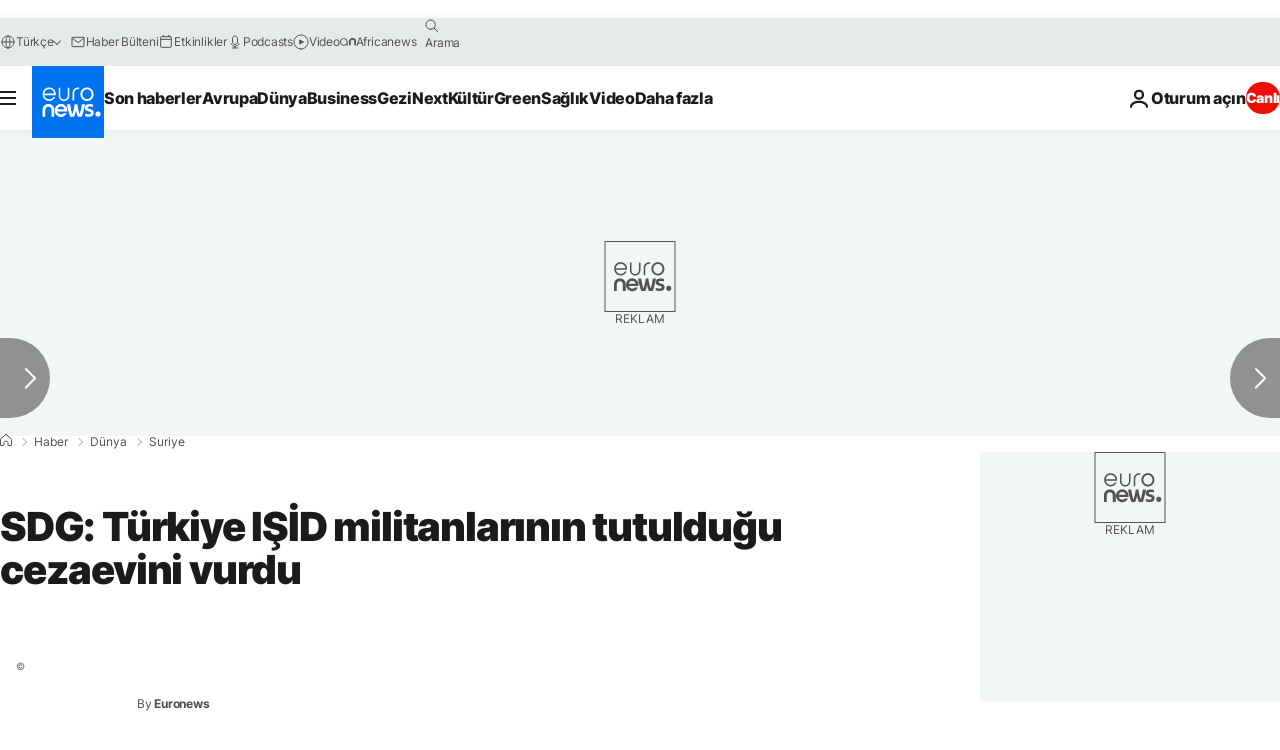

--- FILE ---
content_type: text/css
request_url: https://wb.messengerpeople.com/static/css/main.c1c060ba.css
body_size: 2847
content:
#root,body,html{width:100%;height:100%;margin:0;padding:0;-webkit-font-smoothing:antialiased;font-family:Roboto,sans-serif}.app{height:calc(100% - 2px);margin:0;padding:0}.app,.flex-row{width:100%;display:-ms-flexbox;display:flex;-ms-flex-pack:center;justify-content:center}.flex-row{height:100%}.flex-column{display:-ms-flexbox;display:flex;-ms-flex-direction:column;flex-direction:column;-ms-flex-pack:center;justify-content:center}.rdw-option-wrapper{border:1px solid #f1f1f1;padding:5px;min-width:25px;height:20px;border-radius:2px;margin:0 4px;display:-ms-flexbox;display:flex;-ms-flex-pack:center;justify-content:center;-ms-flex-align:center;align-items:center;cursor:pointer;background:#fff;text-transform:capitalize}.rdw-option-wrapper:hover{-webkit-box-shadow:1px 1px 0 #bfbdbd;box-shadow:1px 1px 0 #bfbdbd}.rdw-option-active,.rdw-option-wrapper:active{-webkit-box-shadow:1px 1px 0 #bfbdbd inset;box-shadow:inset 1px 1px 0 #bfbdbd}.rdw-option-disabled{opacity:.3;cursor:default}.rdw-dropdown-wrapper{height:30px;cursor:pointer;border:1px solid #f1f1f1;border-radius:2px;margin:0 3px;text-transform:capitalize;background:#fff}.rdw-dropdown-wrapper:focus{outline:none}.rdw-dropdown-wrapper:hover{-webkit-box-shadow:1px 1px 0 #bfbdbd;box-shadow:1px 1px 0 #bfbdbd;background-color:#fff}.rdw-dropdown-wrapper:active{-webkit-box-shadow:1px 1px 0 #bfbdbd inset;box-shadow:inset 1px 1px 0 #bfbdbd}.rdw-dropdown-carettoopen{border-top:6px solid #000}.rdw-dropdown-carettoclose,.rdw-dropdown-carettoopen{height:0;width:0;position:absolute;top:35%;right:10%;border-left:5px solid transparent;border-right:5px solid transparent}.rdw-dropdown-carettoclose{border-bottom:6px solid #000}.rdw-dropdown-selectedtext{display:-ms-flexbox;display:flex;position:relative;height:100%;-ms-flex-align:center;align-items:center;padding:0 5px}.rdw-dropdown-optionwrapper{z-index:100;position:relative;border:1px solid #f1f1f1;width:98%;background:#fff;border-radius:2px;margin:0;padding:0;max-height:250px;overflow-y:scroll}.rdw-dropdown-optionwrapper:hover{-webkit-box-shadow:1px 1px 0 #bfbdbd;box-shadow:1px 1px 0 #bfbdbd;background-color:#fff}.rdw-dropdownoption-default{min-height:25px;display:-ms-flexbox;display:flex;-ms-flex-align:center;align-items:center;padding:0 5px}.rdw-dropdownoption-highlighted{background:#f1f1f1}.rdw-dropdownoption-active{background:#f5f5f5}.rdw-dropdownoption-disabled{opacity:.3;cursor:default}.rdw-inline-wrapper{display:-ms-flexbox;display:flex;-ms-flex-align:center;align-items:center;margin-bottom:6px}.rdw-inline-dropdown{width:50px}.rdw-inline-dropdownoption{height:40px;display:-ms-flexbox;display:flex;-ms-flex-pack:center;justify-content:center}.rdw-block-wrapper{display:-ms-flexbox;display:flex;-ms-flex-align:center;align-items:center;margin-bottom:6px}.rdw-block-dropdown{width:110px}.rdw-fontsize-wrapper{display:-ms-flexbox;display:flex;-ms-flex-align:center;align-items:center;margin-bottom:6px}.rdw-fontsize-dropdown{min-width:40px}.rdw-fontsize-option{display:-ms-flexbox;display:flex;-ms-flex-pack:center;justify-content:center}.rdw-fontfamily-wrapper{display:-ms-flexbox;display:flex;-ms-flex-align:center;align-items:center;margin-bottom:6px}.rdw-fontfamily-dropdown{width:115px}.rdw-fontfamily-placeholder{white-space:nowrap;max-width:90px;overflow:hidden;-o-text-overflow:ellipsis;text-overflow:ellipsis}.rdw-fontfamily-optionwrapper{width:140px}.rdw-list-wrapper{display:-ms-flexbox;display:flex;-ms-flex-align:center;align-items:center;margin-bottom:6px}.rdw-list-dropdown{width:50px;z-index:90}.rdw-list-dropdownOption{height:40px;display:-ms-flexbox;display:flex;-ms-flex-pack:center;justify-content:center}.rdw-text-align-wrapper{display:-ms-flexbox;display:flex;-ms-flex-align:center;align-items:center;margin-bottom:6px}.rdw-text-align-dropdown{width:50px;z-index:90}.rdw-text-align-dropdownOption{height:40px;display:-ms-flexbox;display:flex;-ms-flex-pack:center;justify-content:center}.rdw-right-aligned-block{text-align:right}.rdw-left-aligned-block{text-align:left!important}.rdw-center-aligned-block{text-align:center!important}.rdw-justify-aligned-block{text-align:justify!important}.rdw-center-aligned-block>div,.rdw-justify-aligned-block>div,.rdw-left-aligned-block>div,.rdw-right-aligned-block>div{display:inline-block}.rdw-colorpicker-wrapper{display:-ms-flexbox;display:flex;-ms-flex-align:center;align-items:center;margin-bottom:6px;position:relative}.rdw-colorpicker-modal{position:absolute;top:35px;left:5px;display:-ms-flexbox;display:flex;-ms-flex-direction:column;flex-direction:column;width:175px;height:175px;border:1px solid #f1f1f1;padding:15px;border-radius:2px;z-index:100;background:#fff;-webkit-box-shadow:3px 3px 5px #bfbdbd;box-shadow:3px 3px 5px #bfbdbd}.rdw-colorpicker-modal-header{display:-ms-flexbox;display:flex;padding-bottom:5px}.rdw-colorpicker-modal-style-label{font-size:15px;width:50%;text-align:center;cursor:pointer;padding:0 10px 5px}.rdw-colorpicker-modal-style-label-active{border-bottom:2px solid #0a66b7}.rdw-colorpicker-modal-options{margin:5px auto;display:-ms-flexbox;display:flex;width:100%;height:100%;-ms-flex-wrap:wrap;flex-wrap:wrap;overflow:scroll}.rdw-colorpicker-cube{width:22px;height:22px;border:1px solid #f1f1f1}.rdw-colorpicker-option{margin:3px;padding:0;min-height:20px;border:none;width:22px;height:22px;min-width:22px;-webkit-box-shadow:1px 2px 1px #bfbdbd inset;box-shadow:inset 1px 2px 1px #bfbdbd}.rdw-colorpicker-option:hover{-webkit-box-shadow:1px 2px 1px #bfbdbd;box-shadow:1px 2px 1px #bfbdbd}.rdw-colorpicker-option:active{-webkit-box-shadow:-1px -2px 1px #bfbdbd;box-shadow:-1px -2px 1px #bfbdbd}.rdw-colorpicker-option-active{-webkit-box-shadow:0 0 2px 2px #bfbdbd;box-shadow:0 0 2px 2px #bfbdbd}.rdw-link-wrapper{display:-ms-flexbox;display:flex;-ms-flex-align:center;align-items:center;margin-bottom:6px;position:relative}.rdw-link-dropdown{width:50px}.rdw-link-dropdownOption{height:40px;display:-ms-flexbox;display:flex;-ms-flex-pack:center;justify-content:center}.rdw-link-dropdownPlaceholder{margin-left:8px}.rdw-link-modal{position:absolute;top:35px;left:5px;display:-ms-flexbox;display:flex;-ms-flex-direction:column;flex-direction:column;width:235px;height:205px;border:1px solid #f1f1f1;padding:15px;border-radius:2px;z-index:100;background:#fff;-webkit-box-shadow:3px 3px 5px #bfbdbd;box-shadow:3px 3px 5px #bfbdbd}.rdw-link-modal-label{font-size:15px}.rdw-link-modal-input{margin-top:5px;border-radius:2px;border:1px solid #f1f1f1;height:25px;margin-bottom:15px;padding:0 5px}.rdw-link-modal-input:focus{outline:none}.rdw-link-modal-buttonsection{margin:0 auto}.rdw-link-modal-target-option{margin-bottom:20px}.rdw-link-modal-target-option>span{margin-left:5px}.rdw-link-modal-btn{margin-left:10px;width:75px;height:30px;border:1px solid #f1f1f1;border-radius:2px;cursor:pointer;background:#fff;text-transform:capitalize}.rdw-link-modal-btn:hover{-webkit-box-shadow:1px 1px 0 #bfbdbd;box-shadow:1px 1px 0 #bfbdbd}.rdw-link-modal-btn:active{-webkit-box-shadow:1px 1px 0 #bfbdbd inset;box-shadow:inset 1px 1px 0 #bfbdbd}.rdw-link-modal-btn:focus{outline:none!important}.rdw-link-modal-btn:disabled{background:#ece9e9}.rdw-link-dropdownoption{height:40px;display:-ms-flexbox;display:flex;-ms-flex-pack:center;justify-content:center}.rdw-embedded-wrapper{display:-ms-flexbox;display:flex;-ms-flex-align:center;align-items:center;margin-bottom:6px;position:relative}.rdw-embedded-modal{position:absolute;top:35px;left:5px;display:-ms-flexbox;display:flex;-ms-flex-direction:column;flex-direction:column;width:235px;height:180px;border:1px solid #f1f1f1;padding:15px;border-radius:2px;z-index:100;background:#fff;-ms-flex-pack:justify;justify-content:space-between;-webkit-box-shadow:3px 3px 5px #bfbdbd;box-shadow:3px 3px 5px #bfbdbd}.rdw-embedded-modal-header{font-size:15px;display:-ms-flexbox;display:flex}.rdw-embedded-modal-header-option{width:50%;cursor:pointer;display:-ms-flexbox;display:flex;-ms-flex-pack:center;justify-content:center;-ms-flex-align:center;align-items:center;-ms-flex-direction:column;flex-direction:column}.rdw-embedded-modal-header-label{width:95px;border:1px solid #f1f1f1;margin-top:5px;background:#6eb8d4;border-bottom:2px solid #0a66b7}.rdw-embedded-modal-link-section{display:-ms-flexbox;display:flex;-ms-flex-direction:column;flex-direction:column}.rdw-embedded-modal-link-input{width:88%;height:35px;margin:10px 0;border:1px solid #f1f1f1;border-radius:2px;font-size:15px;padding:0 5px}.rdw-embedded-modal-link-input-wrapper{display:-ms-flexbox;display:flex;-ms-flex-align:center;align-items:center}.rdw-embedded-modal-link-input:focus{outline:none}.rdw-embedded-modal-btn-section{display:-ms-flexbox;display:flex;-ms-flex-pack:center;justify-content:center}.rdw-embedded-modal-btn{margin:0 3px;width:75px;height:30px;border:1px solid #f1f1f1;border-radius:2px;cursor:pointer;background:#fff;text-transform:capitalize}.rdw-embedded-modal-btn:hover{-webkit-box-shadow:1px 1px 0 #bfbdbd;box-shadow:1px 1px 0 #bfbdbd}.rdw-embedded-modal-btn:active{-webkit-box-shadow:1px 1px 0 #bfbdbd inset;box-shadow:inset 1px 1px 0 #bfbdbd}.rdw-embedded-modal-btn:focus{outline:none!important}.rdw-embedded-modal-btn:disabled{background:#ece9e9}.rdw-embedded-modal-size{-ms-flex-align:center;align-items:center;display:-ms-flexbox;display:flex;margin:8px 0;-ms-flex-pack:justify;justify-content:space-between}.rdw-embedded-modal-size-input{width:80%;height:20px;border:1px solid #f1f1f1;border-radius:2px;font-size:12px}.rdw-embedded-modal-size-input:focus{outline:none}.rdw-emoji-wrapper{display:-ms-flexbox;display:flex;-ms-flex-align:center;align-items:center;margin-bottom:6px;position:relative}.rdw-emoji-modal{overflow:auto;position:absolute;top:35px;left:5px;display:-ms-flexbox;display:flex;-ms-flex-wrap:wrap;flex-wrap:wrap;width:235px;height:180px;border:1px solid #f1f1f1;padding:15px;border-radius:2px;z-index:100;background:#fff;-webkit-box-shadow:3px 3px 5px #bfbdbd;box-shadow:3px 3px 5px #bfbdbd}.rdw-emoji-icon{margin:2.5px;height:24px;width:24px;cursor:pointer;font-size:22px}.rdw-emoji-icon,.rdw-spinner{display:-ms-flexbox;display:flex;-ms-flex-pack:center;justify-content:center;-ms-flex-align:center;align-items:center}.rdw-spinner{height:100%;width:100%}.rdw-spinner>div{width:12px;height:12px;background-color:#333;border-radius:100%;display:inline-block;-webkit-animation:sk-bouncedelay 1.4s infinite ease-in-out both;animation:sk-bouncedelay 1.4s infinite ease-in-out both}.rdw-spinner .rdw-bounce1{-webkit-animation-delay:-.32s;animation-delay:-.32s}.rdw-spinner .rdw-bounce2{-webkit-animation-delay:-.16s;animation-delay:-.16s}@-webkit-keyframes sk-bouncedelay{0%,80%,to{-webkit-transform:scale(0)}40%{-webkit-transform:scale(1)}}@keyframes sk-bouncedelay{0%,80%,to{-webkit-transform:scale(0);transform:scale(0)}40%{-webkit-transform:scale(1);transform:scale(1)}}.rdw-image-wrapper{display:-ms-flexbox;display:flex;-ms-flex-align:center;align-items:center;margin-bottom:6px;position:relative}.rdw-image-modal{position:absolute;top:35px;left:5px;display:-ms-flexbox;display:flex;-ms-flex-direction:column;flex-direction:column;width:235px;border:1px solid #f1f1f1;padding:15px;border-radius:2px;z-index:100;background:#fff;-webkit-box-shadow:3px 3px 5px #bfbdbd;box-shadow:3px 3px 5px #bfbdbd}.rdw-image-modal-header{font-size:15px;margin:10px 0;display:-ms-flexbox;display:flex}.rdw-image-modal-header-option{width:50%;cursor:pointer;display:-ms-flexbox;display:flex;-ms-flex-pack:center;justify-content:center;-ms-flex-align:center;align-items:center;-ms-flex-direction:column;flex-direction:column}.rdw-image-modal-header-label{width:80px;background:#f1f1f1;border:1px solid #f1f1f1;margin-top:5px}.rdw-image-modal-header-label-highlighted{background:#6eb8d4;border-bottom:2px solid #0a66b7}.rdw-image-modal-upload-option{width:100%;color:gray;cursor:pointer;display:-ms-flexbox;display:flex;border:none;font-size:15px;-ms-flex-align:center;align-items:center;-ms-flex-pack:center;justify-content:center;background-color:#f1f1f1;outline:2px dashed gray;outline-offset:-10px;margin:10px 0;padding:9px 0}.rdw-image-modal-upload-option-highlighted{outline:2px dashed #0a66b7}.rdw-image-modal-upload-option-label{cursor:pointer;height:100%;width:100%;display:-ms-flexbox;display:flex;-ms-flex-pack:center;justify-content:center;-ms-flex-align:center;align-items:center;padding:15px}.rdw-image-modal-upload-option-label span{padding:0 20px}.rdw-image-modal-upload-option-image-preview{max-width:100%;max-height:200px}.rdw-image-modal-upload-option-input{width:.1px;height:.1px;opacity:0;overflow:hidden;position:absolute;z-index:-1}.rdw-image-modal-url-section{display:-ms-flexbox;display:flex;-ms-flex-align:center;align-items:center}.rdw-image-modal-url-input{width:90%;height:35px;margin:15px 0 12px;border:1px solid #f1f1f1;border-radius:2px;font-size:15px;padding:0 5px}.rdw-image-modal-btn-section{margin:10px auto 0}.rdw-image-modal-url-input:focus{outline:none}.rdw-image-modal-btn{margin:0 5px;width:75px;height:30px;border:1px solid #f1f1f1;border-radius:2px;cursor:pointer;background:#fff;text-transform:capitalize}.rdw-image-modal-btn:hover{-webkit-box-shadow:1px 1px 0 #bfbdbd;box-shadow:1px 1px 0 #bfbdbd}.rdw-image-modal-btn:active{-webkit-box-shadow:1px 1px 0 #bfbdbd inset;box-shadow:inset 1px 1px 0 #bfbdbd}.rdw-image-modal-btn:focus{outline:none!important}.rdw-image-modal-btn:disabled{background:#ece9e9}.rdw-image-modal-spinner{position:absolute;top:-3px;left:0;width:100%;height:100%;opacity:.5}.rdw-image-modal-alt-input{width:70%;height:20px;border:1px solid #f1f1f1;border-radius:2px;font-size:12px;margin-left:5px}.rdw-image-modal-alt-input:focus{outline:none}.rdw-image-modal-alt-lbl{font-size:12px}.rdw-image-modal-size{-ms-flex-align:center;align-items:center;display:-ms-flexbox;display:flex;margin:8px 0;-ms-flex-pack:justify;justify-content:space-between}.rdw-image-modal-size-input{width:40%;height:20px;border:1px solid #f1f1f1;border-radius:2px;font-size:12px}.rdw-image-modal-size-input:focus{outline:none}.rdw-image-mandatory-sign{color:red;margin-left:3px;margin-right:3px}.rdw-remove-wrapper{position:relative}.rdw-history-wrapper,.rdw-remove-wrapper{display:-ms-flexbox;display:flex;-ms-flex-align:center;align-items:center;margin-bottom:6px}.rdw-history-dropdownoption{height:40px;display:-ms-flexbox;display:flex;-ms-flex-pack:center;justify-content:center}.rdw-history-dropdown{width:50px}.rdw-link-decorator-wrapper{position:relative}.rdw-link-decorator-icon{position:absolute;left:40%;top:0;cursor:pointer;background-color:#fff}.rdw-mention-link{text-decoration:none;color:#1236ff;background-color:#f0fbff;padding:1px 2px;border-radius:2px}.rdw-suggestion-wrapper{position:relative}.rdw-suggestion-dropdown{position:absolute;display:-ms-flexbox;display:flex;-ms-flex-direction:column;flex-direction:column;border:1px solid #f1f1f1;min-width:100px;max-height:150px;overflow:auto;background:#fff;z-index:100}.rdw-suggestion-option{padding:7px 5px;border-bottom:1px solid #f1f1f1}.rdw-suggestion-option-active{background-color:#f1f1f1}.rdw-hashtag-link{text-decoration:none;color:#1236ff;background-color:#f0fbff;padding:1px 2px;border-radius:2px}.rdw-image-alignment-options-popup{position:absolute;background:#fff;display:-ms-flexbox;display:flex;padding:5px 2px;border-radius:2px;border:1px solid #f1f1f1;width:105px;cursor:pointer;z-index:100}.rdw-alignment-option-left{-ms-flex-pack:start;justify-content:flex-start}.rdw-image-alignment-option{height:15px;width:15px;min-width:15px}.rdw-image-alignment,.rdw-image-imagewrapper{position:relative}.rdw-image-center{-ms-flex-pack:center;justify-content:center}.rdw-image-center,.rdw-image-left,.rdw-image-right{display:-ms-flexbox;display:flex}.rdw-image-right{-ms-flex-pack:end;justify-content:flex-end}.rdw-image-alignment-options-popup-right{right:0}.rdw-editor-main{height:100%;overflow:auto;-webkit-box-sizing:border-box;box-sizing:border-box}.rdw-editor-toolbar{padding:6px 5px 0;border-radius:2px;border:1px solid #f1f1f1;display:-ms-flexbox;display:flex;-ms-flex-pack:start;justify-content:flex-start;background:#fff;-ms-flex-wrap:wrap;flex-wrap:wrap;font-size:15px;margin-bottom:5px;-webkit-user-select:none;-moz-user-select:none;-ms-user-select:none;user-select:none}.public-DraftStyleDefault-block{margin:1em 0}.rdw-editor-wrapper:focus{outline:none}.rdw-editor-wrapper{-webkit-box-sizing:content-box;box-sizing:content-box}.rdw-editor-main blockquote{border-left:5px solid #f1f1f1;padding-left:5px}.rdw-editor-main pre{background:#f1f1f1;border-radius:3px;padding:1px 10px}.DraftEditor-editorContainer,.DraftEditor-root,.public-DraftEditor-content{height:inherit;text-align:initial}.public-DraftEditor-content[contenteditable=true]{-webkit-user-modify:read-write-plaintext-only}.DraftEditor-root{position:relative}.DraftEditor-editorContainer{background-color:hsla(0,0%,100%,0);border-left:.1px solid transparent;position:relative;z-index:1}.public-DraftEditor-block{position:relative}.DraftEditor-alignLeft .public-DraftStyleDefault-block{text-align:left}.DraftEditor-alignLeft .public-DraftEditorPlaceholder-root{left:0;text-align:left}.DraftEditor-alignCenter .public-DraftStyleDefault-block{text-align:center}.DraftEditor-alignCenter .public-DraftEditorPlaceholder-root{margin:0 auto;text-align:center;width:100%}.DraftEditor-alignRight .public-DraftStyleDefault-block{text-align:right}.DraftEditor-alignRight .public-DraftEditorPlaceholder-root{right:0;text-align:right}.public-DraftEditorPlaceholder-root{color:#9197a3;position:absolute;z-index:0}.public-DraftEditorPlaceholder-hasFocus{color:#bdc1c9}.DraftEditorPlaceholder-hidden{display:none}.public-DraftStyleDefault-block{position:relative;white-space:pre-wrap}.public-DraftStyleDefault-ltr{direction:ltr;text-align:left}.public-DraftStyleDefault-rtl{direction:rtl;text-align:right}.public-DraftStyleDefault-listLTR{direction:ltr}.public-DraftStyleDefault-listRTL{direction:rtl}.public-DraftStyleDefault-ol,.public-DraftStyleDefault-ul{margin:16px 0;padding:0}.public-DraftStyleDefault-depth0.public-DraftStyleDefault-listLTR{margin-left:1.5em}.public-DraftStyleDefault-depth0.public-DraftStyleDefault-listRTL{margin-right:1.5em}.public-DraftStyleDefault-depth1.public-DraftStyleDefault-listLTR{margin-left:3em}.public-DraftStyleDefault-depth1.public-DraftStyleDefault-listRTL{margin-right:3em}.public-DraftStyleDefault-depth2.public-DraftStyleDefault-listLTR{margin-left:4.5em}.public-DraftStyleDefault-depth2.public-DraftStyleDefault-listRTL{margin-right:4.5em}.public-DraftStyleDefault-depth3.public-DraftStyleDefault-listLTR{margin-left:6em}.public-DraftStyleDefault-depth3.public-DraftStyleDefault-listRTL{margin-right:6em}.public-DraftStyleDefault-depth4.public-DraftStyleDefault-listLTR{margin-left:7.5em}.public-DraftStyleDefault-depth4.public-DraftStyleDefault-listRTL{margin-right:7.5em}.public-DraftStyleDefault-unorderedListItem{list-style-type:square;position:relative}.public-DraftStyleDefault-unorderedListItem.public-DraftStyleDefault-depth0{list-style-type:disc}.public-DraftStyleDefault-unorderedListItem.public-DraftStyleDefault-depth1{list-style-type:circle}.public-DraftStyleDefault-orderedListItem{list-style-type:none;position:relative}.public-DraftStyleDefault-orderedListItem.public-DraftStyleDefault-listLTR:before{left:-36px;position:absolute;text-align:right;width:30px}.public-DraftStyleDefault-orderedListItem.public-DraftStyleDefault-listRTL:before{position:absolute;right:-36px;text-align:left;width:30px}.public-DraftStyleDefault-orderedListItem:before{content:counter(ol0) ". ";counter-increment:ol0}.public-DraftStyleDefault-orderedListItem.public-DraftStyleDefault-depth1:before{content:counter(ol1) ". ";counter-increment:ol1}.public-DraftStyleDefault-orderedListItem.public-DraftStyleDefault-depth2:before{content:counter(ol2) ". ";counter-increment:ol2}.public-DraftStyleDefault-orderedListItem.public-DraftStyleDefault-depth3:before{content:counter(ol3) ". ";counter-increment:ol3}.public-DraftStyleDefault-orderedListItem.public-DraftStyleDefault-depth4:before{content:counter(ol4) ". ";counter-increment:ol4}.public-DraftStyleDefault-depth0.public-DraftStyleDefault-reset{counter-reset:ol0}.public-DraftStyleDefault-depth1.public-DraftStyleDefault-reset{counter-reset:ol1}.public-DraftStyleDefault-depth2.public-DraftStyleDefault-reset{counter-reset:ol2}.public-DraftStyleDefault-depth3.public-DraftStyleDefault-reset{counter-reset:ol3}.public-DraftStyleDefault-depth4.public-DraftStyleDefault-reset{counter-reset:ol4}
/*# sourceMappingURL=main.c1c060ba.css.map*/

--- FILE ---
content_type: application/javascript
request_url: https://ml314.com/utsync.ashx?pub=&adv=&et=0&eid=84280&ct=js&pi=&fp=&clid=&if=0&ps=&cl=&mlt=&data=&&cp=https%3A%2F%2Ftr.euronews.com%2F2019%2F10%2F10%2Fsdg-turkiye-isid-militanlarinin-tutuldugu-cezaevini-vurdu&pv=1769087282949_nzole9p8w&bl=en-us@posix&cb=4719456&return=&ht=&d=&dc=&si=1769087282949_nzole9p8w&cid=&s=1280x720&rp=&v=2.8.0.252
body_size: 734
content:
_ml.setFPI('3658485592141856768');_ml.syncCallback({"es":true,"ds":true});_ml.processTag({ url: 'https://dpm.demdex.net/ibs:dpid=22052&dpuuid=3658485592141856768&redir=', type: 'img' });
_ml.processTag({ url: 'https://idsync.rlcdn.com/395886.gif?partner_uid=3658485592141856768', type: 'img' });
_ml.processTag({ url: 'https://match.adsrvr.org/track/cmf/generic?ttd_pid=d0tro1j&ttd_tpi=1', type: 'img' });
_ml.processTag({ url: 'https://ib.adnxs.com/getuid?https://ml314.com/csync.ashx%3Ffp=$UID%26person_id=3658485592141856768%26eid=2', type: 'img' });
